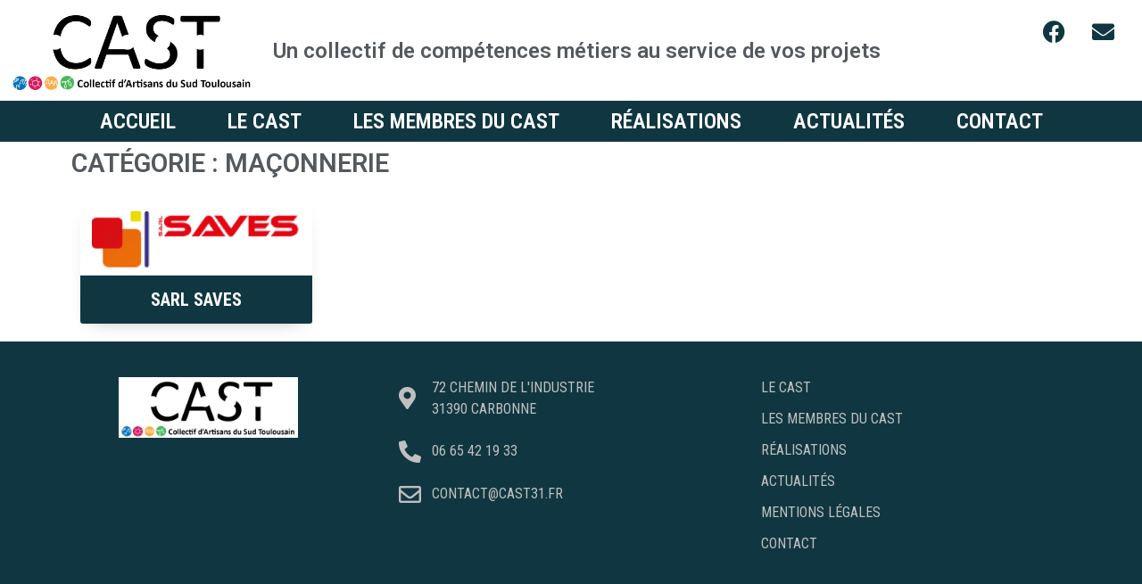

--- FILE ---
content_type: text/css; charset=utf-8
request_url: https://cast31.fr/wp-content/themes/cast31/style.css?ver=6.9
body_size: 57
content:
/*
Theme Name: cast31
Theme URI: http://www.cast31.fr/
Template: hello-elementor
Author: Bel et bien Vu
Author URI: https://www.bel-et-bien-vu.com/
Version: 1.0.1670419334
Updated: 2022-12-07 13:22:14

*/



--- FILE ---
content_type: text/css; charset=utf-8
request_url: https://cast31.fr/wp-content/uploads/elementor/css/post-5.css?ver=1765402355
body_size: 457
content:
.elementor-kit-5{--e-global-color-primary:#54595F;--e-global-color-secondary:#54595F;--e-global-color-text:#7A7A7A;--e-global-color-accent:#61CE70;--e-global-color-ffce2ff:#103741;--e-global-color-0245e35:#FFFFFF;--e-global-color-072dc7f:#C0C0C0;--e-global-color-ecdf75b:#4F9FED;--e-global-color-32ae138:#0a74b8;--e-global-color-f250a9d:#d32463;--e-global-color-647eafd:#f8ac49;--e-global-color-a0f90ba:#43b65c;--e-global-typography-primary-font-family:"Roboto";--e-global-typography-primary-font-weight:600;--e-global-typography-secondary-font-family:"Roboto Slab";--e-global-typography-secondary-font-weight:400;--e-global-typography-text-font-family:"Roboto";--e-global-typography-text-font-weight:400;--e-global-typography-accent-font-family:"Roboto";--e-global-typography-accent-font-weight:500;--e-global-typography-bda1adb-font-family:"Roboto Condensed";--e-global-typography-bda1adb-font-size:24px;--e-global-typography-bda1adb-font-weight:700;--e-global-typography-bda1adb-text-transform:uppercase;--e-global-typography-6a41cfa-font-family:"Roboto Condensed";--e-global-typography-6a41cfa-font-weight:400;--e-global-typography-6a41cfa-text-transform:uppercase;color:var( --e-global-color-secondary );}.elementor-kit-5 h1{color:var( --e-global-color-32ae138 );font-family:"Roboto Condensed", Sans-serif;font-size:29px;font-weight:700;text-transform:uppercase;}.elementor-kit-5 h2{color:var( --e-global-color-primary );}.elementor-kit-5 h3{color:var( --e-global-color-primary );}.elementor-section.elementor-section-boxed > .elementor-container{max-width:1140px;}.e-con{--container-max-width:1140px;}.elementor-widget:not(:last-child){margin-block-end:20px;}.elementor-element{--widgets-spacing:20px 20px;}{}h1.entry-title{display:var(--page-title-display);}.elementor-kit-5 e-page-transition{background-color:#FFBC7D;}.site-header{padding-right:0px;padding-left:0px;}@media(max-width:1024px){.elementor-section.elementor-section-boxed > .elementor-container{max-width:1024px;}.e-con{--container-max-width:1024px;}}@media(max-width:767px){.elementor-section.elementor-section-boxed > .elementor-container{max-width:767px;}.e-con{--container-max-width:767px;}}

--- FILE ---
content_type: text/css; charset=utf-8
request_url: https://cast31.fr/wp-content/uploads/elementor/css/post-71.css?ver=1751450027
body_size: 840
content:
.elementor-71 .elementor-element.elementor-element-159f202{text-align:left;}.elementor-bc-flex-widget .elementor-71 .elementor-element.elementor-element-a08a2de.elementor-column .elementor-widget-wrap{align-items:center;}.elementor-71 .elementor-element.elementor-element-a08a2de.elementor-column.elementor-element[data-element_type="column"] > .elementor-widget-wrap.elementor-element-populated{align-content:center;align-items:center;}.elementor-71 .elementor-element.elementor-element-34384cc .elementor-repeater-item-9b3fbbf.elementor-social-icon{background-color:var( --e-global-color-0245e35 );}.elementor-71 .elementor-element.elementor-element-34384cc .elementor-repeater-item-9b3fbbf.elementor-social-icon i{color:var( --e-global-color-ffce2ff );}.elementor-71 .elementor-element.elementor-element-34384cc .elementor-repeater-item-9b3fbbf.elementor-social-icon svg{fill:var( --e-global-color-ffce2ff );}.elementor-71 .elementor-element.elementor-element-34384cc .elementor-repeater-item-34c358f.elementor-social-icon{background-color:var( --e-global-color-0245e35 );}.elementor-71 .elementor-element.elementor-element-34384cc .elementor-repeater-item-34c358f.elementor-social-icon i{color:var( --e-global-color-ffce2ff );}.elementor-71 .elementor-element.elementor-element-34384cc .elementor-repeater-item-34c358f.elementor-social-icon svg{fill:var( --e-global-color-ffce2ff );}.elementor-71 .elementor-element.elementor-element-34384cc{--grid-template-columns:repeat(0, auto);--grid-column-gap:5px;--grid-row-gap:0px;}.elementor-71 .elementor-element.elementor-element-34384cc .elementor-widget-container{text-align:right;}.elementor-71 .elementor-element.elementor-element-6a9dbfb:not(.elementor-motion-effects-element-type-background), .elementor-71 .elementor-element.elementor-element-6a9dbfb > .elementor-motion-effects-container > .elementor-motion-effects-layer{background-color:var( --e-global-color-ffce2ff );}.elementor-71 .elementor-element.elementor-element-6a9dbfb{transition:background 0.3s, border 0.3s, border-radius 0.3s, box-shadow 0.3s;}.elementor-71 .elementor-element.elementor-element-6a9dbfb > .elementor-background-overlay{transition:background 0.3s, border-radius 0.3s, opacity 0.3s;}.elementor-71 .elementor-element.elementor-element-c3c8423 .elementor-menu-toggle{margin:0 auto;}.elementor-71 .elementor-element.elementor-element-c3c8423 .elementor-nav-menu .elementor-item{font-family:"Roboto Condensed", Sans-serif;font-size:24px;font-weight:600;text-transform:uppercase;}.elementor-71 .elementor-element.elementor-element-c3c8423 .elementor-nav-menu--main .elementor-item{color:var( --e-global-color-0245e35 );fill:var( --e-global-color-0245e35 );padding-top:3px;padding-bottom:3px;}.elementor-71 .elementor-element.elementor-element-c3c8423 .elementor-nav-menu--main .elementor-item:hover,
					.elementor-71 .elementor-element.elementor-element-c3c8423 .elementor-nav-menu--main .elementor-item.elementor-item-active,
					.elementor-71 .elementor-element.elementor-element-c3c8423 .elementor-nav-menu--main .elementor-item.highlighted,
					.elementor-71 .elementor-element.elementor-element-c3c8423 .elementor-nav-menu--main .elementor-item:focus{color:var( --e-global-color-0245e35 );fill:var( --e-global-color-0245e35 );}.elementor-71 .elementor-element.elementor-element-c3c8423{--e-nav-menu-horizontal-menu-item-margin:calc( 18px / 2 );}.elementor-71 .elementor-element.elementor-element-c3c8423 .elementor-nav-menu--main:not(.elementor-nav-menu--layout-horizontal) .elementor-nav-menu > li:not(:last-child){margin-bottom:18px;}.elementor-71 .elementor-element.elementor-element-c3c8423 .elementor-nav-menu--dropdown a, .elementor-71 .elementor-element.elementor-element-c3c8423 .elementor-menu-toggle{color:var( --e-global-color-072dc7f );}.elementor-71 .elementor-element.elementor-element-c3c8423 .elementor-nav-menu--dropdown{background-color:var( --e-global-color-ffce2ff );}.elementor-71 .elementor-element.elementor-element-c3c8423 .elementor-nav-menu--dropdown a:hover,
					.elementor-71 .elementor-element.elementor-element-c3c8423 .elementor-nav-menu--dropdown a.elementor-item-active,
					.elementor-71 .elementor-element.elementor-element-c3c8423 .elementor-nav-menu--dropdown a.highlighted,
					.elementor-71 .elementor-element.elementor-element-c3c8423 .elementor-menu-toggle:hover{color:var( --e-global-color-0245e35 );}.elementor-71 .elementor-element.elementor-element-c3c8423 div.elementor-menu-toggle{color:var( --e-global-color-0245e35 );}.elementor-71 .elementor-element.elementor-element-c3c8423 div.elementor-menu-toggle svg{fill:var( --e-global-color-0245e35 );}@media(max-width:1024px){.elementor-bc-flex-widget .elementor-71 .elementor-element.elementor-element-a08a2de.elementor-column .elementor-widget-wrap{align-items:center;}.elementor-71 .elementor-element.elementor-element-a08a2de.elementor-column.elementor-element[data-element_type="column"] > .elementor-widget-wrap.elementor-element-populated{align-content:center;align-items:center;}.elementor-71 .elementor-element.elementor-element-bce154e > .elementor-element-populated{padding:0px 0px 0px 0px;}.elementor-71 .elementor-element.elementor-element-c3c8423 .elementor-nav-menu--main > .elementor-nav-menu > li > .elementor-nav-menu--dropdown, .elementor-71 .elementor-element.elementor-element-c3c8423 .elementor-nav-menu__container.elementor-nav-menu--dropdown{margin-top:0px !important;}.elementor-71 .elementor-element.elementor-element-c3c8423 > .elementor-widget-container{padding:0px 0px 0px 0px;}}@media(max-width:767px){.elementor-71 .elementor-element.elementor-element-4b0acdd{padding:0px 0px 0px 0px;}.elementor-71 .elementor-element.elementor-element-4369b2b{width:80%;}.elementor-71 .elementor-element.elementor-element-4369b2b > .elementor-element-populated{padding:0px 0px 0px 0px;}.elementor-71 .elementor-element.elementor-element-159f202{text-align:center;}.elementor-71 .elementor-element.elementor-element-159f202 img{width:217px;}.elementor-71 .elementor-element.elementor-element-a08a2de{width:3%;}.elementor-71 .elementor-element.elementor-element-a08a2de > .elementor-element-populated{padding:0px 0px 0px 0px;}.elementor-71 .elementor-element.elementor-element-5d7ca99{width:7%;}.elementor-71 .elementor-element.elementor-element-34384cc{--icon-size:18px;}.elementor-71 .elementor-element.elementor-element-bce154e > .elementor-element-populated{padding:0px 0px 0px 0px;}.elementor-71 .elementor-element.elementor-element-c3c8423 .elementor-nav-menu .elementor-item{font-size:18px;}.elementor-71 .elementor-element.elementor-element-c3c8423 .elementor-nav-menu--main .elementor-item{padding-top:3px;padding-bottom:3px;}.elementor-71 .elementor-element.elementor-element-c3c8423{--e-nav-menu-horizontal-menu-item-margin:calc( 11px / 2 );}.elementor-71 .elementor-element.elementor-element-c3c8423 .elementor-nav-menu--main:not(.elementor-nav-menu--layout-horizontal) .elementor-nav-menu > li:not(:last-child){margin-bottom:11px;}.elementor-71 .elementor-element.elementor-element-c3c8423 > .elementor-widget-container{padding:0px 0px 0px 0px;}}@media(min-width:768px){.elementor-71 .elementor-element.elementor-element-4369b2b{width:23.122%;}.elementor-71 .elementor-element.elementor-element-a08a2de{width:65.291%;}.elementor-71 .elementor-element.elementor-element-5d7ca99{width:10.899%;}}@media(max-width:1024px) and (min-width:768px){.elementor-71 .elementor-element.elementor-element-4369b2b{width:31%;}.elementor-71 .elementor-element.elementor-element-a08a2de{width:60%;}.elementor-71 .elementor-element.elementor-element-5d7ca99{width:9%;}}

--- FILE ---
content_type: text/css; charset=utf-8
request_url: https://cast31.fr/wp-content/uploads/elementor/css/post-74.css?ver=1765402192
body_size: 711
content:
.elementor-74 .elementor-element.elementor-element-20fa44b:not(.elementor-motion-effects-element-type-background), .elementor-74 .elementor-element.elementor-element-20fa44b > .elementor-motion-effects-container > .elementor-motion-effects-layer{background-color:var( --e-global-color-ffce2ff );}.elementor-74 .elementor-element.elementor-element-20fa44b{transition:background 0.3s, border 0.3s, border-radius 0.3s, box-shadow 0.3s;padding:30px 30px 30px 30px;}.elementor-74 .elementor-element.elementor-element-20fa44b > .elementor-background-overlay{transition:background 0.3s, border-radius 0.3s, opacity 0.3s;}.elementor-bc-flex-widget .elementor-74 .elementor-element.elementor-element-dae8d40.elementor-column .elementor-widget-wrap{align-items:flex-start;}.elementor-74 .elementor-element.elementor-element-dae8d40.elementor-column.elementor-element[data-element_type="column"] > .elementor-widget-wrap.elementor-element-populated{align-content:flex-start;align-items:flex-start;}.elementor-74 .elementor-element.elementor-element-937c746 img{width:52%;}.elementor-74 .elementor-element.elementor-element-ad84c20 .elementor-icon-list-items:not(.elementor-inline-items) .elementor-icon-list-item:not(:last-child){padding-bottom:calc(23px/2);}.elementor-74 .elementor-element.elementor-element-ad84c20 .elementor-icon-list-items:not(.elementor-inline-items) .elementor-icon-list-item:not(:first-child){margin-top:calc(23px/2);}.elementor-74 .elementor-element.elementor-element-ad84c20 .elementor-icon-list-items.elementor-inline-items .elementor-icon-list-item{margin-right:calc(23px/2);margin-left:calc(23px/2);}.elementor-74 .elementor-element.elementor-element-ad84c20 .elementor-icon-list-items.elementor-inline-items{margin-right:calc(-23px/2);margin-left:calc(-23px/2);}body.rtl .elementor-74 .elementor-element.elementor-element-ad84c20 .elementor-icon-list-items.elementor-inline-items .elementor-icon-list-item:after{left:calc(-23px/2);}body:not(.rtl) .elementor-74 .elementor-element.elementor-element-ad84c20 .elementor-icon-list-items.elementor-inline-items .elementor-icon-list-item:after{right:calc(-23px/2);}.elementor-74 .elementor-element.elementor-element-ad84c20 .elementor-icon-list-icon i{color:var( --e-global-color-072dc7f );transition:color 0.3s;}.elementor-74 .elementor-element.elementor-element-ad84c20 .elementor-icon-list-icon svg{fill:var( --e-global-color-072dc7f );transition:fill 0.3s;}.elementor-74 .elementor-element.elementor-element-ad84c20 .elementor-icon-list-item:hover .elementor-icon-list-icon i{color:var( --e-global-color-0245e35 );}.elementor-74 .elementor-element.elementor-element-ad84c20 .elementor-icon-list-item:hover .elementor-icon-list-icon svg{fill:var( --e-global-color-0245e35 );}.elementor-74 .elementor-element.elementor-element-ad84c20{--e-icon-list-icon-size:25px;--e-icon-list-icon-align:left;--e-icon-list-icon-margin:0 calc(var(--e-icon-list-icon-size, 1em) * 0.25) 0 0;--icon-vertical-offset:0px;}.elementor-74 .elementor-element.elementor-element-ad84c20 .elementor-icon-list-icon{padding-right:1px;}.elementor-74 .elementor-element.elementor-element-ad84c20 .elementor-icon-list-item > .elementor-icon-list-text, .elementor-74 .elementor-element.elementor-element-ad84c20 .elementor-icon-list-item > a{font-family:var( --e-global-typography-6a41cfa-font-family ), Sans-serif;font-size:var( --e-global-typography-6a41cfa-font-size );font-weight:var( --e-global-typography-6a41cfa-font-weight );text-transform:var( --e-global-typography-6a41cfa-text-transform );line-height:var( --e-global-typography-6a41cfa-line-height );letter-spacing:var( --e-global-typography-6a41cfa-letter-spacing );word-spacing:var( --e-global-typography-6a41cfa-word-spacing );}.elementor-74 .elementor-element.elementor-element-ad84c20 .elementor-icon-list-text{color:var( --e-global-color-072dc7f );transition:color 0.3s;}.elementor-74 .elementor-element.elementor-element-ad84c20 .elementor-icon-list-item:hover .elementor-icon-list-text{color:var( --e-global-color-0245e35 );}.elementor-74 .elementor-element.elementor-element-0d386e7 .elementor-icon-list-items:not(.elementor-inline-items) .elementor-icon-list-item:not(:last-child){padding-bottom:calc(11px/2);}.elementor-74 .elementor-element.elementor-element-0d386e7 .elementor-icon-list-items:not(.elementor-inline-items) .elementor-icon-list-item:not(:first-child){margin-top:calc(11px/2);}.elementor-74 .elementor-element.elementor-element-0d386e7 .elementor-icon-list-items.elementor-inline-items .elementor-icon-list-item{margin-right:calc(11px/2);margin-left:calc(11px/2);}.elementor-74 .elementor-element.elementor-element-0d386e7 .elementor-icon-list-items.elementor-inline-items{margin-right:calc(-11px/2);margin-left:calc(-11px/2);}body.rtl .elementor-74 .elementor-element.elementor-element-0d386e7 .elementor-icon-list-items.elementor-inline-items .elementor-icon-list-item:after{left:calc(-11px/2);}body:not(.rtl) .elementor-74 .elementor-element.elementor-element-0d386e7 .elementor-icon-list-items.elementor-inline-items .elementor-icon-list-item:after{right:calc(-11px/2);}.elementor-74 .elementor-element.elementor-element-0d386e7 .elementor-icon-list-icon i{color:var( --e-global-color-072dc7f );transition:color 0.3s;}.elementor-74 .elementor-element.elementor-element-0d386e7 .elementor-icon-list-icon svg{fill:var( --e-global-color-072dc7f );transition:fill 0.3s;}.elementor-74 .elementor-element.elementor-element-0d386e7 .elementor-icon-list-item:hover .elementor-icon-list-icon i{color:var( --e-global-color-0245e35 );}.elementor-74 .elementor-element.elementor-element-0d386e7 .elementor-icon-list-item:hover .elementor-icon-list-icon svg{fill:var( --e-global-color-0245e35 );}.elementor-74 .elementor-element.elementor-element-0d386e7{--e-icon-list-icon-size:25px;--e-icon-list-icon-align:left;--e-icon-list-icon-margin:0 calc(var(--e-icon-list-icon-size, 1em) * 0.25) 0 0;--icon-vertical-offset:0px;}.elementor-74 .elementor-element.elementor-element-0d386e7 .elementor-icon-list-icon{padding-right:1px;}.elementor-74 .elementor-element.elementor-element-0d386e7 .elementor-icon-list-item > .elementor-icon-list-text, .elementor-74 .elementor-element.elementor-element-0d386e7 .elementor-icon-list-item > a{font-family:var( --e-global-typography-6a41cfa-font-family ), Sans-serif;font-size:var( --e-global-typography-6a41cfa-font-size );font-weight:var( --e-global-typography-6a41cfa-font-weight );text-transform:var( --e-global-typography-6a41cfa-text-transform );line-height:var( --e-global-typography-6a41cfa-line-height );letter-spacing:var( --e-global-typography-6a41cfa-letter-spacing );word-spacing:var( --e-global-typography-6a41cfa-word-spacing );}.elementor-74 .elementor-element.elementor-element-0d386e7 .elementor-icon-list-text{color:var( --e-global-color-072dc7f );transition:color 0.3s;}.elementor-74 .elementor-element.elementor-element-0d386e7 .elementor-icon-list-item:hover .elementor-icon-list-text{color:var( --e-global-color-0245e35 );}@media(max-width:1024px){.elementor-74 .elementor-element.elementor-element-ad84c20 .elementor-icon-list-item > .elementor-icon-list-text, .elementor-74 .elementor-element.elementor-element-ad84c20 .elementor-icon-list-item > a{font-size:var( --e-global-typography-6a41cfa-font-size );line-height:var( --e-global-typography-6a41cfa-line-height );letter-spacing:var( --e-global-typography-6a41cfa-letter-spacing );word-spacing:var( --e-global-typography-6a41cfa-word-spacing );}.elementor-74 .elementor-element.elementor-element-0d386e7 .elementor-icon-list-item > .elementor-icon-list-text, .elementor-74 .elementor-element.elementor-element-0d386e7 .elementor-icon-list-item > a{font-size:var( --e-global-typography-6a41cfa-font-size );line-height:var( --e-global-typography-6a41cfa-line-height );letter-spacing:var( --e-global-typography-6a41cfa-letter-spacing );word-spacing:var( --e-global-typography-6a41cfa-word-spacing );}}@media(max-width:767px){.elementor-74 .elementor-element.elementor-element-ad84c20 .elementor-icon-list-item > .elementor-icon-list-text, .elementor-74 .elementor-element.elementor-element-ad84c20 .elementor-icon-list-item > a{font-size:var( --e-global-typography-6a41cfa-font-size );line-height:var( --e-global-typography-6a41cfa-line-height );letter-spacing:var( --e-global-typography-6a41cfa-letter-spacing );word-spacing:var( --e-global-typography-6a41cfa-word-spacing );}.elementor-74 .elementor-element.elementor-element-0d386e7 .elementor-icon-list-item > .elementor-icon-list-text, .elementor-74 .elementor-element.elementor-element-0d386e7 .elementor-icon-list-item > a{font-size:var( --e-global-typography-6a41cfa-font-size );line-height:var( --e-global-typography-6a41cfa-line-height );letter-spacing:var( --e-global-typography-6a41cfa-letter-spacing );word-spacing:var( --e-global-typography-6a41cfa-word-spacing );}}

--- FILE ---
content_type: text/css; charset=utf-8
request_url: https://cast31.fr/wp-content/uploads/elementor/css/post-501.css?ver=1751450258
body_size: 382
content:
.elementor-501 .elementor-element.elementor-element-5e13ecc .dynamic-listing .post-inner-loop .grid-item{padding:10px 10px 10px 10px;}.elementor-501 .elementor-element.elementor-element-5e13ecc .dynamic-listing .post-inner-loop .post-title,.elementor-501 .elementor-element.elementor-element-5e13ecc .dynamic-listing .post-inner-loop .post-title a{font-family:"Roboto Condensed", Sans-serif;font-size:20px;font-weight:700;text-transform:uppercase;color:var( --e-global-color-0245e35 );}.elementor-501 .elementor-element.elementor-element-5e13ecc .dynamic-listing.dynamic-listing-style-1 .post-content-bottom,.elementor-501 .elementor-element.elementor-element-5e13ecc .dynamic-listing.dynamic-listing-style-2 .post-content-bottom,.elementor-501 .elementor-element.elementor-element-5e13ecc .dynamic-listing.dynamic-listing-style-3 .blog-list-content{background-color:var( --e-global-color-ffce2ff );}.elementor-501 .elementor-element.elementor-element-5e13ecc .dynamic-listing .blog-list-content .blog-featured-image:before,.elementor-501 .elementor-element.elementor-element-5e13ecc .dynamic-listing.list-isotope-metro .blog-list-content .blog-bg-image-metro:before{background-color:#FFFFFF00;}.elementor-501 .elementor-element.elementor-element-5e13ecc .pt-plus-filter-post-category .category-filters li a,.elementor-501 .elementor-element.elementor-element-5e13ecc .pt-plus-filter-post-category .category-filters.style-1 li a.all span.all_post_count,
				.elementor-501 .elementor-element.elementor-element-5e13ecc .pt-plus-filter-post-category .filters-toggle-link{font-family:"Roboto Condensed", Sans-serif;font-size:16px;font-weight:400;text-transform:uppercase;}.elementor-501 .elementor-element.elementor-element-5e13ecc .pt-plus-filter-post-category .category-filters.style-1 li a.all span.all_post_count{background-color:var( --e-global-color-0245e35 );box-shadow:0px 0px 10px 0px rgba(0, 0, 0, 0);}@media(max-width:767px){.elementor-501 .elementor-element.elementor-element-5e13ecc .pt-plus-filter-post-category .category-filters li a,.elementor-501 .elementor-element.elementor-element-5e13ecc .pt-plus-filter-post-category .category-filters.style-1 li a.all span.all_post_count,
				.elementor-501 .elementor-element.elementor-element-5e13ecc .pt-plus-filter-post-category .filters-toggle-link{font-size:14px;}.elementor-501 .elementor-element.elementor-element-5e13ecc .pt-plus-filter-post-category .category-filters.hover-style-1 li a span:not(.all_post_count),.elementor-501 .elementor-element.elementor-element-5e13ecc .pt-plus-filter-post-category .category-filters.hover-style-2 li a span:not(.all_post_count),.elementor-501 .elementor-element.elementor-element-5e13ecc .pt-plus-filter-post-category .category-filters.hover-style-2 li a span:not(.all_post_count)::before,.elementor-501 .elementor-element.elementor-element-5e13ecc .pt-plus-filter-post-category .category-filters.hover-style-3 li a,.elementor-501 .elementor-element.elementor-element-5e13ecc .pt-plus-filter-post-category .category-filters.hover-style-4 li a{padding:0px 0px 0px 0px;}.elementor-501 .elementor-element.elementor-element-5e13ecc .pt-plus-filter-post-category .category-filters li{margin:1px 7px 1px 7px;}}